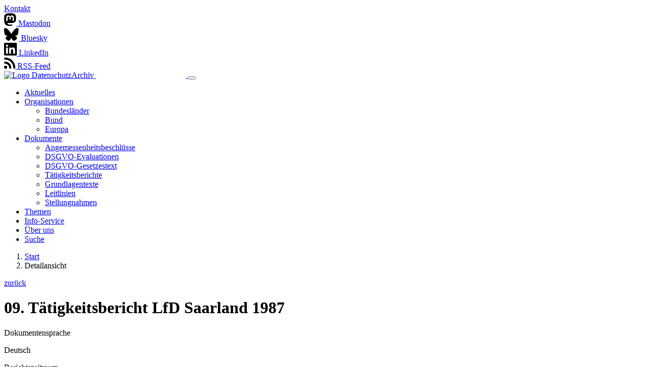

--- FILE ---
content_type: text/html; charset=utf-8
request_url: https://datenschutzarchiv.org/detailansicht/Dokumente/1987/09_TB_LfD_Saarland_1987_09-1521_29011988.pdf
body_size: 6445
content:
<!DOCTYPE html>
<html lang="de">
<head>

<meta charset="utf-8">
<!-- 
	This website is powered by TYPO3 - inspiring people to share!
	TYPO3 is a free open source Content Management Framework initially created by Kasper Skaarhoj and licensed under GNU/GPL.
	TYPO3 is copyright 1998-2026 of Kasper Skaarhoj. Extensions are copyright of their respective owners.
	Information and contribution at https://typo3.org/
-->


<link rel="icon" href="/_assets/1bd5ede8c45795b9309dde442dc8de53/Icons/favicon.ico" type="image/vnd.microsoft.icon">
<title>09. Tätigkeitsbericht LfD Saarland 1987 - DatenschutzArchiv</title>
<meta http-equiv="x-ua-compatible" content="IE=edge">
<meta name="generator" content="TYPO3 CMS">
<meta name="viewport" content="width=device-width, initial-scale=1">
<meta name="robots" content="index,follow">
<meta property="og:title" content="09. Tätigkeitsbericht LfD Saarland 1987 - DatenschutzArchiv">
<meta name="twitter:card" content="summary">
<meta name="apple-mobile-web-app-capable" content="no">


<link rel="stylesheet" href="/typo3temp/assets/compressed/main-75a27e7a70cdd478013768d8a1f51125.css?1766133559" media="all">






<link rel="alternate" type="application/rss+xml" title="RSS 2.0" href="https://datenschutzarchiv.org/rss-feed-aktuelles.xml">
</head>
<body>

    
    
        <header id="dsa-page-header" class="sticky-position tlp__searchresultsdetail-header">
      
      <div class="container">
        
        
  <div class="row nav__top bg-dsa-blue--down-md">
    <div class="d-flex justify-content-start justify-content-md-end">
      <div class="d-flex flex-column flex-md-row nav__top__wrap">
        <div class="d-flex align-items-center justify-content-end order-0 order-md-1 nav__links">
          <div class="nav__item nav__item--contact">
            <a class="nav__item__link" title="Kontakt" href="/kontakt">Kontakt</a>
          </div>
          
          <div class="nav__item nav__item--mastodon">
            <a class="nav__item__link" href="https://social.bund.de/@DS_Stiftung" title="Mastodon" target="_blank" rel="me noopener noreferrer">
              <svg id="mastodon-logo" viewBox="0 0 24 25" xmlns="http://www.w3.org/2000/svg" width="24" height="25">
                <path d="M23.4 8.185c0-5.416-3.548-7.002-3.548-7.002C18.065.376 15 .027 11.815 0h-.081C8.548.027 5.47.376 3.683 1.196c0 0-3.549 1.586-3.549 7.003 0 1.236-.026 2.715.014 4.288.134 5.295.968 10.51 5.86 11.8 2.258.592 4.194.726 5.753.632 2.822-.16 4.422-1.008 4.422-1.008l-.094-2.056s-2.016.632-4.288.564c-2.245-.08-4.624-.242-4.986-3.01a6.874 6.874 0 0 1-.054-.78s2.204.538 5.013.672c1.707.08 3.32-.094 4.946-.296 3.132-.376 5.847-2.298 6.183-4.059.551-2.769.498-6.76.498-6.76zm-4.18 6.976h-2.594V8.804c0-1.344-.564-2.016-1.693-2.016-1.25 0-1.868.806-1.868 2.406v3.48h-2.581V9.18c0-1.6-.632-2.406-1.868-2.406-1.13 0-1.694.686-1.694 2.016v6.358H4.315V8.616c0-1.344.336-2.406 1.021-3.186.712-.793 1.626-1.196 2.782-1.196 1.33 0 2.339.51 2.998 1.532l.645 1.089.645-1.089c.659-1.021 1.667-1.532 2.997-1.532 1.143 0 2.07.403 2.782 1.196.686.793 1.022 1.855 1.022 3.186v6.545h.013z"></path>
              </svg>
              <span class="visually-hidden">Mastodon</span>
            </a>
          </div>
          <div class="nav__item nav__item--bluesky">
            <a class="nav__item__link" href="https://bsky.app/profile/datenschutz.bsky.social" title="Bluesky" target="_blank" rel="me noopener noreferrer">
              <svg id="bluesky-logo" width="29" height="25" xmlns="http://www.w3.org/2000/svg">
                <path fill-rule="nonzero" d="M6.139 1.71c3.247 2.438 6.739 7.38 8.021 10.033 1.282-2.652 4.775-7.595 8.022-10.033 2.342-1.758 6.138-3.12 6.138 1.211 0 .865-.496 7.265-.786 8.304-1.011 3.613-4.695 4.534-7.972 3.977 5.728.974 7.185 4.203 4.038 7.432-5.976 6.133-8.589-1.538-9.259-3.504-.123-.36-.18-.529-.18-.386-.002-.143-.06.026-.182.386-.67 1.966-3.283 9.637-9.26 3.504-3.146-3.229-1.689-6.458 4.039-7.432-3.277.557-6.96-.364-7.971-3.977C.496 10.186 0 3.785 0 2.921c0-4.33 3.796-2.97 6.139-1.21Z"/>
              </svg>
              <span class="visually-hidden">Bluesky</span>
            </a>
          </div>
          <div class="nav__item nav__item--linkedin">
            <a class="nav__item__link" href="http://linkedin.com/company/stiftungdatenschutz" title="LinkedIn" target="_blank" rel="me noopener noreferrer">
              <svg id="linkedin-logo" xmlns="http://www.w3.org/2000/svg" width="25" height="25">
                <path fill-rule="nonzero" d="M23.214 0H1.78C.798 0 0 .81 0 1.802v21.396C0 24.19.798 25 1.78 25h21.434c.982 0 1.786-.81 1.786-1.802V1.802C25 .81 24.196 0 23.214 0ZM7.556 21.429H3.85V9.498h3.711v11.93h-.005ZM5.703 7.869a2.15 2.15 0 0 1 0-4.298c1.183 0 2.149.966 2.149 2.149 0 1.188-.96 2.148-2.149 2.148Zm15.742 13.56H17.74v-5.804c0-1.384-.028-3.164-1.925-3.164-1.931 0-2.227 1.507-2.227 3.064v5.904H9.883V9.498h3.555v1.63h.05c.496-.938 1.707-1.926 3.51-1.926 3.75 0 4.447 2.472 4.447 5.686v6.54Z"/>
              </svg>
              <span class="visually-hidden">LinkedIn</span>
            </a>
          </div>
          
          
            <div class="nav__item nav__item--rssfeed">
              <a href="https://datenschutzarchiv.org/rss-feed-aktuelles.xml" title="RSS-Feed" class="nav__item__link">
                <svg id="rssfeed-logo" xmlns="http://www.w3.org/2000/svg" width="22" height="22">
                  <path d="M6 19a3 3 0 1 1-3-3 3 3 0 0 1 3 3M0 2a2 2 0 0 1 2-2 20 20 0 0 1 20 20 2 2 0 1 1-4 0A16 16 0 0 0 2 4a2 2 0 0 1-2-2m0 8a2 2 0 0 1 2-2 12 12 0 0 1 12 12 2 2 0 0 1-4 0 8 8 0 0 0-8-8 2 2 0 0 1-2-2"/>
                </svg>
                <span class="visually-hidden">RSS-Feed</span>
              </a>
            </div>
          
        </div>
      </div>
    </div>
  </div>

        
        
  <nav class="navbar navbar-expand-lg align-items-end">
    
  <a class="navbar-brand-dsa" id="dsa-logo-link" title="Link Startseite der DatenschutzArchiv" href="/start">
      <img class="dsa-logo" alt="Logo DatenschutzArchiv" src="/_assets/1bd5ede8c45795b9309dde442dc8de53/Images/Logos/DsaLogo.svg" width="223" height="77" />
      <img class="dsa-logo-sticky" style="visibility: hidden;" alt="Logo DatenschutzArchiv" src="/_assets/1bd5ede8c45795b9309dde442dc8de53/Images/Logos/DsaLogo--sticky.svg" width="220" height="77" />
    </a>

    
  <button class="navbar-toggler" type="button" aria-controls="navbarNavDropdown" aria-expanded="false" aria-label="Hauptnavigation">
    <div class="hamburger hamburger--slider-r">
      <div class="hamburger-box">
        <div class="hamburger-inner"></div>
      </div>
    </div>
  </button>

    <div class="collapse navbar-collapse" id="navbarNavDropdown">
      <ul class="navbar-nav ms-auto">
         
        <li class="nav-item"><a href="/aktuelles" class="nav-link" title="Aktuelles">Aktuelles</a></li><li class="nav-item dropdown"><a href="/organisationen" class="nav-link" title="Organisationen">Organisationen</a><span class="dropdown-toggle" href="#" role="button" aria-expanded="false"></span><ul class="dropdown-menu"><li><a href="/organisationen/bundeslaender" class="dropdown-item" title="Bundesländer">Bundesländer</a></li><li><a href="/organisationen/bund" class="dropdown-item" title="Bund">Bund</a></li><li><a href="/organisationen/europa" class="dropdown-item" title="Europa">Europa</a></li></ul></li><li class="nav-item dropdown"><a href="/dokumente" class="nav-link" title="Dokumente">Dokumente</a><span class="dropdown-toggle" href="#" role="button" aria-expanded="false"></span><ul class="dropdown-menu"><li><a href="/organisationen/europa/eu-kommission/angemessenheitsbeschluesse-1" class="dropdown-item" title="Angemessenheitsbeschlüsse">Angemessenheitsbeschlüsse</a></li><li><a href="/dokumente/dsgvo-evaluationen" class="dropdown-item" title="DSGVO-Evaluationen">DSGVO-Evaluationen</a></li><li><a href="/dokumente/dsgvo-gesetzestext/inhaltsverzeichnis" class="dropdown-item" title="DSGVO-Gesetzestext">DSGVO-Gesetzestext</a></li><li><a href="/dokumente/taetigkeitsberichte" class="dropdown-item" title="Tätigkeitsberichte">Tätigkeitsberichte</a></li><li><a href="/dokumente/grundlagentexte" class="dropdown-item" title="Grundlagentexte">Grundlagentexte</a></li><li><a href="/dokumente/leitlinien" class="dropdown-item" title="Leitlinien">Leitlinien</a></li><li><a href="/dokumente/stellungnahmen" class="dropdown-item" title="Stellungnahmen">Stellungnahmen</a></li></ul></li><li class="nav-item"><a href="/themen" class="nav-link" title="Themen">Themen</a></li><li class="nav-item"><a href="/info-service" class="nav-link" title="Info-Service">Info-Service</a></li><li class="nav-item"><a href="/ueber-uns" class="nav-link" title="Über uns">Über uns</a></li><li class="nav-item"><a href="/suche" class="nav-link" title="Suche">Suche</a></li>
      </ul>
    </div>
  </nav>

      </div>
    </header>
    <main id="main" class="tlp__searchresultsdetail-main">
      
      
  <nav class="breadcrumb-wrap bgc-lightblue ">
    <div class="container">
      
        <ol class="breadcrumb"><li class="breadcrumb-item" ><a class="breadcrumb-link" href="/start" title="Start"><span class="breadcrumb-text">Start</span></a></li><li class="breadcrumb-item active" ><span class="breadcrumb-text">Detailansicht</span></li></ol>
      
    </div>
  </nav>

      
  
      <div id="c49" class="ce list  ce--default  ce--frame-default  ce--space-after-default">
        <div class="container ce__container ce__container--solr_pi_resultsdetail">
          <div class="row justify-content-md-center">
            <div>
              
                

	


              
              

    
        

<div class="tx-dsaextension">
	
		
				
		
		
		
		
		
		
		
		
		<p><a href="javascript:history.back()" class="history-back"><i class="icon icon-chevron-left" aria-hidden></i><span>zurück</span></a></p>
		<h1>09. Tätigkeitsbericht LfD Saarland 1987</h1>
		<div class="tx-dsaextension-fileinfos">
			
			<div class="tx-dsaextension-fileinfos__item">
				<div class="tx-dsaextension-fileinfos__item__label"><p>Dokumentensprache</p></div>
				<div class="tx-dsaextension-fileinfos__item__content">
					<p>
						Deutsch
					</p>
				</div> 
			</div>
			
			
					
					<div class="tx-dsaextension-fileinfos__item">
						<div class="tx-dsaextension-fileinfos__item__label"><p>Berichtszeitraum</p></div>
						<div class="tx-dsaextension-fileinfos__item__content">
							
									<p>1987</p>
								
						</div> 
					</div>
				
			
			<div class="tx-dsaextension-fileinfos__item">
				<div class="tx-dsaextension-fileinfos__item__label"><p>Organisation</p></div>
				<div class="tx-dsaextension-fileinfos__item__content">
					<ul class="tx-dsaextension-fileinfos__item__content__organisation">
						
							<li>Saarland</li>
							
						
						</ul>
				</div> 
			</div>
			
			<div class="tx-dsaextension-fileinfos__item">
				<div class="tx-dsaextension-fileinfos__item__label"><p>Revision</p></div>
				<div class="tx-dsaextension-fileinfos__item__content"><p></p></div> 
			</div>
			
			
			
			
			<div class="tx-dsaextension-fileinfos__item">
				<div class="tx-dsaextension-fileinfos__item__label"><p>Veröffentlichungsdatum</p></div>
				<div class="tx-dsaextension-fileinfos__item__content"><p>29.01.1988</p></div>
			</div>
			
			<div class="tx-dsaextension-fileinfos__item">
				<div class="tx-dsaextension-fileinfos__item__label"><p>Drucksachen Nr.</p></div>
				<div class="tx-dsaextension-fileinfos__item__content">
					<p>9/1521</p>
				</div>
			</div>			
			
			
		</div>
		
		
		<div class="d-flex flex-column flex-md-row column-gap-25 btn-row flex-wrap">
			
			<div class="tx-dsaextension-filedownload">
				<a href="/fileadmin/Dokumente/1987/09_TB_LfD_Saarland_1987_09-1521_29011988.pdf" class="btn-link-red" target="_blank" title="Download PDF" aria-label="Download PDF">Download PDF</a>
			</div>
			
			
			
			
			
			
		</div>

		
	
			
		

	<div class="row">
		
			
			<div class="col-xxl-8 col-xl-8 col-lg-8 order-1 order-lg-0 pr-xxl-40">
				<div class="embed-container">
					<iframe id="pdf-js-viewer" 
						src="https://datenschutzarchiv.org/_assets/1bd5ede8c45795b9309dde442dc8de53/JavaScript/Dist/Pdfjs/web/viewer.html?file=/fileadmin/Dokumente/1987/09_TB_LfD_Saarland_1987_09-1521_29011988.pdf" 
						title="webviewer" 
						frameborder="0">
					</iframe>
				</div>
			</div>
			
			<div class="file-links col-xxl-4 col-xl-4 col-lg-4 order-0 order-lg-1 pl-xxl-0">
				
				
				
					<div class="file-links-facts">
						<div class="file-links-facts__header file-links-facts__label">
							<button class="accordion-button" type="button" aria-expanded="true" aria-controls="acc1">Sachthemen</button>
						</div>
						<div id="acc1" class="file-links-facts__body">
							<div class="file-links-facts__body-content">
								
	<ul class="file-links-list">
		
			<li class="no-children">
				<div class="d-flex flex-wrap file-links-list-item">
					<span class="category-title">Adressdaten</span>
										
				</div>
				
			</li>
		
			<li class="no-children">
				<div class="d-flex flex-wrap file-links-list-item">
					<span class="category-title">Anonymisierung</span>
										
				</div>
				
			</li>
		
			<li class="no-children">
				<div class="d-flex flex-wrap file-links-list-item">
					<span class="category-title">Apps</span>
										
				</div>
				
			</li>
		
			<li class="has-children">
				<div class="d-flex flex-wrap file-links-list-item">
					<span class="category-title">Arbeit</span>
										
				</div>
				
					
	<ul class="file-links-list-children">
		
			<li>
				<div class="d-flex flex-wrap file-links-list-item">
					<span class="category-title">Arbeitgeber</span>
					
				</div>
			</li>
		
			<li>
				<div class="d-flex flex-wrap file-links-list-item">
					<span class="category-title">Beschäftigte</span>
					
				</div>
			</li>
		
			<li>
				<div class="d-flex flex-wrap file-links-list-item">
					<span class="category-title">Bewerbung</span>
					
				</div>
			</li>
		
			<li>
				<div class="d-flex flex-wrap file-links-list-item">
					<span class="category-title">Bring your own device</span>
					
				</div>
			</li>
		
			<li>
				<div class="d-flex flex-wrap file-links-list-item">
					<span class="category-title">Öffentlicher Dienst</span>
					
				</div>
			</li>
		
			<li>
				<div class="d-flex flex-wrap file-links-list-item">
					<span class="category-title">Personalakten</span>
					
				</div>
			</li>
		
			<li>
				<div class="d-flex flex-wrap file-links-list-item">
					<span class="category-title">Zeiterfassung</span>
					
				</div>
			</li>
		
	</ul>

				
			</li>
		
			<li class="has-children">
				<div class="d-flex flex-wrap file-links-list-item">
					<span class="category-title">Auto</span>
										
				</div>
				
					
	<ul class="file-links-list-children">
		
			<li>
				<div class="d-flex flex-wrap file-links-list-item">
					<span class="category-title">Kfz</span>
					
				</div>
			</li>
		
	</ul>

				
			</li>
		
			<li class="no-children">
				<div class="d-flex flex-wrap file-links-list-item">
					<span class="category-title">Biometrie</span>
										
				</div>
				
			</li>
		
			<li class="no-children">
				<div class="d-flex flex-wrap file-links-list-item">
					<span class="category-title">Cloud</span>
										
				</div>
				
			</li>
		
			<li class="no-children">
				<div class="d-flex flex-wrap file-links-list-item">
					<span class="category-title">Cookies</span>
										
				</div>
				
			</li>
		
			<li class="no-children">
				<div class="d-flex flex-wrap file-links-list-item">
					<span class="category-title">Corona</span>
										
				</div>
				
			</li>
		
			<li class="no-children">
				<div class="d-flex flex-wrap file-links-list-item">
					<span class="category-title">Drohnen</span>
										
				</div>
				
			</li>
		
			<li class="no-children">
				<div class="d-flex flex-wrap file-links-list-item">
					<span class="category-title">E-Mail</span>
										
				</div>
				
			</li>
		
			<li class="has-children">
				<div class="d-flex flex-wrap file-links-list-item">
					<span class="category-title">Ehrenamt</span>
										
				</div>
				
					
	<ul class="file-links-list-children">
		
			<li>
				<div class="d-flex flex-wrap file-links-list-item">
					<span class="category-title">Bundesfreiwilligendienst</span>
					
				</div>
			</li>
		
			<li>
				<div class="d-flex flex-wrap file-links-list-item">
					<span class="category-title">Verein</span>
					
				</div>
			</li>
		
	</ul>

				
			</li>
		
			<li class="no-children">
				<div class="d-flex flex-wrap file-links-list-item">
					<span class="category-title">Fluggastdaten</span>
										
				</div>
				
			</li>
		
			<li class="no-children">
				<div class="d-flex flex-wrap file-links-list-item">
					<span class="category-title">Forschung</span>
										
				</div>
				
			</li>
		
			<li class="no-children">
				<div class="d-flex flex-wrap file-links-list-item">
					<span class="category-title">Fotos (Bild- und Tonaufnahmen)</span>
										
				</div>
				
			</li>
		
			<li class="has-children">
				<div class="d-flex flex-wrap file-links-list-item">
					<span class="category-title">Gesundheit</span>
										
				</div>
				
					
	<ul class="file-links-list-children">
		
			<li>
				<div class="d-flex flex-wrap file-links-list-item">
					<span class="category-title">Patienten</span>
					
				</div>
			</li>
		
	</ul>

				
			</li>
		
			<li class="no-children">
				<div class="d-flex flex-wrap file-links-list-item">
					<span class="category-title">IT-Sicherheit</span>
										
				</div>
				
			</li>
		
			<li class="no-children">
				<div class="d-flex flex-wrap file-links-list-item">
					<span class="category-title">Jobcenter</span>
										
				</div>
				
			</li>
		
			<li class="has-children">
				<div class="d-flex flex-wrap file-links-list-item">
					<span class="category-title">Justiz</span>
										
				</div>
				
					
	<ul class="file-links-list-children">
		
			<li>
				<div class="d-flex flex-wrap file-links-list-item">
					<span class="category-title">Vollzug</span>
					
				</div>
			</li>
		
	</ul>

				
			</li>
		
			<li class="no-children">
				<div class="d-flex flex-wrap file-links-list-item">
					<span class="category-title">Kataster</span>
										
				</div>
				
			</li>
		
			<li class="no-children">
				<div class="d-flex flex-wrap file-links-list-item">
					<span class="category-title">KI</span>
										
				</div>
				
			</li>
		
			<li class="has-children">
				<div class="d-flex flex-wrap file-links-list-item">
					<span class="category-title">Kinder</span>
										
				</div>
				
					
	<ul class="file-links-list-children">
		
			<li>
				<div class="d-flex flex-wrap file-links-list-item">
					<span class="category-title">Kindergarten</span>
					
				</div>
			</li>
		
	</ul>

				
			</li>
		
			<li class="no-children">
				<div class="d-flex flex-wrap file-links-list-item">
					<span class="category-title">Kunst</span>
										
				</div>
				
			</li>
		
			<li class="has-children">
				<div class="d-flex flex-wrap file-links-list-item">
					<span class="category-title">Medien (Presse, Rundfunk)</span>
										
				</div>
				
					
	<ul class="file-links-list-children">
		
			<li>
				<div class="d-flex flex-wrap file-links-list-item">
					<span class="category-title">Presse</span>
					
				</div>
			</li>
		
			<li>
				<div class="d-flex flex-wrap file-links-list-item">
					<span class="category-title">Rundfunk</span>
					
				</div>
			</li>
		
	</ul>

				
			</li>
		
			<li class="no-children">
				<div class="d-flex flex-wrap file-links-list-item">
					<span class="category-title">Messenger</span>
										
				</div>
				
			</li>
		
			<li class="no-children">
				<div class="d-flex flex-wrap file-links-list-item">
					<span class="category-title">Mieter</span>
										
				</div>
				
			</li>
		
			<li class="no-children">
				<div class="d-flex flex-wrap file-links-list-item">
					<span class="category-title">Pass</span>
										
				</div>
				
			</li>
		
			<li class="no-children">
				<div class="d-flex flex-wrap file-links-list-item">
					<span class="category-title">Personenkennzeichen</span>
										
				</div>
				
			</li>
		
			<li class="no-children">
				<div class="d-flex flex-wrap file-links-list-item">
					<span class="category-title">Politik</span>
										
				</div>
				
			</li>
		
			<li class="has-children">
				<div class="d-flex flex-wrap file-links-list-item">
					<span class="category-title">Polizei</span>
										
				</div>
				
					
	<ul class="file-links-list-children">
		
			<li>
				<div class="d-flex flex-wrap file-links-list-item">
					<span class="category-title">Bodycam</span>
					
				</div>
			</li>
		
	</ul>

				
			</li>
		
			<li class="no-children">
				<div class="d-flex flex-wrap file-links-list-item">
					<span class="category-title">Pseudonymisierung</span>
										
				</div>
				
			</li>
		
			<li class="has-children">
				<div class="d-flex flex-wrap file-links-list-item">
					<span class="category-title">Register</span>
										
				</div>
				
					
	<ul class="file-links-list-children">
		
			<li>
				<div class="d-flex flex-wrap file-links-list-item">
					<span class="category-title">Melderegister</span>
					
				</div>
			</li>
		
			<li>
				<div class="d-flex flex-wrap file-links-list-item">
					<span class="category-title">Registermodernisierung</span>
					
				</div>
			</li>
		
	</ul>

				
			</li>
		
			<li class="no-children">
				<div class="d-flex flex-wrap file-links-list-item">
					<span class="category-title">RFID</span>
										
				</div>
				
			</li>
		
			<li class="no-children">
				<div class="d-flex flex-wrap file-links-list-item">
					<span class="category-title">Schule</span>
										
				</div>
				
			</li>
		
			<li class="no-children">
				<div class="d-flex flex-wrap file-links-list-item">
					<span class="category-title">Scoring</span>
										
				</div>
				
			</li>
		
			<li class="no-children">
				<div class="d-flex flex-wrap file-links-list-item">
					<span class="category-title">Smart-Meter (Strom-, Wasserzähler)</span>
										
				</div>
				
			</li>
		
			<li class="no-children">
				<div class="d-flex flex-wrap file-links-list-item">
					<span class="category-title">Smartphone</span>
										
				</div>
				
			</li>
		
			<li class="no-children">
				<div class="d-flex flex-wrap file-links-list-item">
					<span class="category-title">Social Media</span>
										
				</div>
				
			</li>
		
			<li class="no-children">
				<div class="d-flex flex-wrap file-links-list-item">
					<span class="category-title">Steuern</span>
										
				</div>
				
			</li>
		
			<li class="no-children">
				<div class="d-flex flex-wrap file-links-list-item">
					<span class="category-title">Telekommunikation</span>
										
				</div>
				
			</li>
		
			<li class="no-children">
				<div class="d-flex flex-wrap file-links-list-item">
					<span class="category-title">TOMs</span>
										
				</div>
				
			</li>
		
			<li class="no-children">
				<div class="d-flex flex-wrap file-links-list-item">
					<span class="category-title">Videoüberwachung</span>
										
				</div>
				
			</li>
		
			<li class="no-children">
				<div class="d-flex flex-wrap file-links-list-item">
					<span class="category-title">Wahlen</span>
										
				</div>
				
			</li>
		
			<li class="no-children">
				<div class="d-flex flex-wrap file-links-list-item">
					<span class="category-title">Werbung</span>
										
				</div>
				
			</li>
		
			<li class="has-children">
				<div class="d-flex flex-wrap file-links-list-item">
					<span class="category-title">Wirtschaft</span>
										
				</div>
				
					
	<ul class="file-links-list-children">
		
			<li>
				<div class="d-flex flex-wrap file-links-list-item">
					<span class="category-title">Auskunfteien</span>
					
				</div>
			</li>
		
			<li>
				<div class="d-flex flex-wrap file-links-list-item">
					<span class="category-title">Geld</span>
					
				</div>
			</li>
		
			<li>
				<div class="d-flex flex-wrap file-links-list-item">
					<span class="category-title">Kunden</span>
					
				</div>
			</li>
		
			<li>
				<div class="d-flex flex-wrap file-links-list-item">
					<span class="category-title">Versicherungen</span>
					
				</div>
			</li>
		
	</ul>

				
			</li>
		
			<li class="no-children">
				<div class="d-flex flex-wrap file-links-list-item">
					<span class="category-title">Zensus</span>
										
				</div>
				
			</li>
		
	</ul>

							</div>
						</div>
					</div>
				
				
				
					<div class="file-links-regulations">
						<div class="file-links-regulations__header file-links-regulations__label">
							<button class="accordion-button" type="button" aria-expanded="true" aria-controls="acc2">Normthemen</button>
						</div>
							<div id="acc2" class="file-links-regulations__body">
								<div class="file-links-regulations__body-content">
									
	<ul class="file-links-list">
		
			<li class="no-children">
				<div class="d-flex flex-wrap file-links-list-item">
					<span class="category-title">Adequanzentscheidungen</span>
										
				</div>
				
			</li>
		
			<li class="no-children">
				<div class="d-flex flex-wrap file-links-list-item">
					<span class="category-title">Aufsicht</span>
										
				</div>
				
			</li>
		
			<li class="no-children">
				<div class="d-flex flex-wrap file-links-list-item">
					<span class="category-title">Auftragsverarbeitung</span>
										
				</div>
				
			</li>
		
			<li class="no-children">
				<div class="d-flex flex-wrap file-links-list-item">
					<span class="category-title">Auskunft</span>
										
				</div>
				
			</li>
		
			<li class="no-children">
				<div class="d-flex flex-wrap file-links-list-item">
					<span class="category-title">Automatisierte Entscheidung</span>
										
				</div>
				
			</li>
		
			<li class="no-children">
				<div class="d-flex flex-wrap file-links-list-item">
					<span class="category-title">Berichtigung</span>
										
				</div>
				
			</li>
		
			<li class="no-children">
				<div class="d-flex flex-wrap file-links-list-item">
					<span class="category-title">Beschränkung</span>
										
				</div>
				
			</li>
		
			<li class="no-children">
				<div class="d-flex flex-wrap file-links-list-item">
					<span class="category-title">Bußgeld</span>
										
				</div>
				
			</li>
		
			<li class="no-children">
				<div class="d-flex flex-wrap file-links-list-item">
					<span class="category-title">CoC – Code of Conduct</span>
										
				</div>
				
			</li>
		
			<li class="no-children">
				<div class="d-flex flex-wrap file-links-list-item">
					<span class="category-title">Datensparsamkeit</span>
										
				</div>
				
			</li>
		
			<li class="no-children">
				<div class="d-flex flex-wrap file-links-list-item">
					<span class="category-title">DSB – Datenschutzbeauftragte</span>
										
				</div>
				
			</li>
		
			<li class="no-children">
				<div class="d-flex flex-wrap file-links-list-item">
					<span class="category-title">DSFA – Datenschutz-Folgenabschätzung</span>
										
				</div>
				
			</li>
		
			<li class="no-children">
				<div class="d-flex flex-wrap file-links-list-item">
					<span class="category-title">Einwilligung</span>
										
				</div>
				
			</li>
		
			<li class="no-children">
				<div class="d-flex flex-wrap file-links-list-item">
					<span class="category-title">Gemeinsame Verantwortlichkeit</span>
										
				</div>
				
			</li>
		
			<li class="no-children">
				<div class="d-flex flex-wrap file-links-list-item">
					<span class="category-title">Informationspflichten</span>
										
				</div>
				
			</li>
		
			<li class="no-children">
				<div class="d-flex flex-wrap file-links-list-item">
					<span class="category-title">Konsultation, vorherige</span>
										
				</div>
				
			</li>
		
			<li class="no-children">
				<div class="d-flex flex-wrap file-links-list-item">
					<span class="category-title">Löschung</span>
										
				</div>
				
			</li>
		
			<li class="no-children">
				<div class="d-flex flex-wrap file-links-list-item">
					<span class="category-title">Meldung</span>
										
				</div>
				
			</li>
		
			<li class="no-children">
				<div class="d-flex flex-wrap file-links-list-item">
					<span class="category-title">Privacy by Design</span>
										
				</div>
				
			</li>
		
			<li class="no-children">
				<div class="d-flex flex-wrap file-links-list-item">
					<span class="category-title">Profiling</span>
										
				</div>
				
			</li>
		
			<li class="no-children">
				<div class="d-flex flex-wrap file-links-list-item">
					<span class="category-title">Recht auf Vergessen</span>
										
				</div>
				
			</li>
		
			<li class="no-children">
				<div class="d-flex flex-wrap file-links-list-item">
					<span class="category-title">Sicherheit</span>
										
				</div>
				
			</li>
		
			<li class="no-children">
				<div class="d-flex flex-wrap file-links-list-item">
					<span class="category-title">Übermittlung (ins Ausland)</span>
										
				</div>
				
			</li>
		
			<li class="no-children">
				<div class="d-flex flex-wrap file-links-list-item">
					<span class="category-title">Übertragbarkeit</span>
										
				</div>
				
			</li>
		
			<li class="no-children">
				<div class="d-flex flex-wrap file-links-list-item">
					<span class="category-title">Verantwortlichkeit</span>
										
				</div>
				
			</li>
		
			<li class="no-children">
				<div class="d-flex flex-wrap file-links-list-item">
					<span class="category-title">VVT – Verzeichnis der Verarbeitungstätigkeiten</span>
										
				</div>
				
			</li>
		
			<li class="no-children">
				<div class="d-flex flex-wrap file-links-list-item">
					<span class="category-title">Widerspruch</span>
										
				</div>
				
			</li>
		
			<li class="no-children">
				<div class="d-flex flex-wrap file-links-list-item">
					<span class="category-title">Zertifizierung</span>
										
				</div>
				
			</li>
		
	</ul>

								</div>
							</div>
					</div>
				
			</div>
		
	</div>
	
	
	
		
	
	
	
	
	

			
	
</div>


    


            </div>
          </div>
        </div>
      </div>
    

    </main>
    <footer id="footer">
      
  <div class="d-flex flex-column">
    <div class="footer__row footer__row--1">
      <div class="container">
        <div class="row">
          <div class="col-lg-5 col-xl-4 col__contact">
            <h4>Kontakt</h4>
            <p>Stiftung Datenschutz<br>Karl-Rothe-Straße 10-14<br>04105 Leipzig</p>
            <p>Telefon <a href="tel:+4934158615550" class="footer--tellink" title="Telefon">0341 / 5861 555-0</a>
              <br>Fax <a href="fax:+4934158615550" class="footer--tellink" title="Fax">0341 / 5861 555-9</a>
              <br><a class="footer--maillink" title="E-Mail an die Stiftung Datenschutz" href="#" data-mailto-token="kygjrm8byrclqafsrxypafgtYqrgdrslebyrclqafsrx,mpe" data-mailto-vector="-2">datenschutzarchiv(at)stiftungdatenschutz.org</a>
            </p>
            <h5>Medienkontakt</h5>
            <p>Theresa Wenzel</p>
            <p>Telefon <a href="tel:+4915115789431" class="footer--tellink" title="Telefon">0151 / 1578 9431</a>
              <br><a class="footer--maillink" title="E-Mail an Theresa Wenzel" href="#" data-mailto-token="kygjrm8npcqqcYqrgdrslebyrclqafsrx,mpe" data-mailto-vector="-2">presse(at)stiftungdatenschutz.org</a>
            </p>
          </div>
          <div class="col-lg-7 col-xl-5 col__about">
            <h4>Über uns</h4>
            <p class="col__about__text-1">Die Stiftung wurde 2013 von der Bundesregierung gegründet. Aufgabe der unabhängigen Einrichtung ist die Förderung des Datenschutzes. Die Bundesstiftung bietet ein Diskussionsforum zur Datenpolitik und informiert zur praktischen Umsetzung der EU-Datenschutzgrundverordnung.</p>
          </div>
          <div class="col-lg-12 col-xl-3 col__follow">
            <h4>Folgen Sie uns</h4>
            <div class="nav__item nav__item--mastodon">
              <a class="d-flex flex-wrap nav__item__link" href="https://social.bund.de/@DS_Stiftung" title="Mastodon" target="_blank" rel="me noopener noreferrer">
                <svg id="mastodon-logo" viewBox="0 0 24 25" xmlns="http://www.w3.org/2000/svg">
                  <path d="M23.4 8.185c0-5.416-3.548-7.002-3.548-7.002C18.065.376 15 .027 11.815 0h-.081C8.548.027 5.47.376 3.683 1.196c0 0-3.549 1.586-3.549 7.003 0 1.236-.026 2.715.014 4.288.134 5.295.968 10.51 5.86 11.8 2.258.592 4.194.726 5.753.632 2.822-.16 4.422-1.008 4.422-1.008l-.094-2.056s-2.016.632-4.288.564c-2.245-.08-4.624-.242-4.986-3.01a6.874 6.874 0 0 1-.054-.78s2.204.538 5.013.672c1.707.08 3.32-.094 4.946-.296 3.132-.376 5.847-2.298 6.183-4.059.551-2.769.498-6.76.498-6.76zm-4.18 6.976h-2.594V8.804c0-1.344-.564-2.016-1.693-2.016-1.25 0-1.868.806-1.868 2.406v3.48h-2.581V9.18c0-1.6-.632-2.406-1.868-2.406-1.13 0-1.694.686-1.694 2.016v6.358H4.315V8.616c0-1.344.336-2.406 1.021-3.186.712-.793 1.626-1.196 2.782-1.196 1.33 0 2.339.51 2.998 1.532l.645 1.089.645-1.089c.659-1.021 1.667-1.532 2.997-1.532 1.143 0 2.07.403 2.782 1.196.686.793 1.022 1.855 1.022 3.186v6.545h.013z"></path>
                </svg>
                <span class="nav__item__link__text">@DS_Stiftung@social.bund.de</span>
              </a>
            </div>
            <div class="nav__item nav__item--bluesky">
              <a class="d-flex flex-wrap nav__item__link" href="https://bsky.app/profile/datenschutz.bsky.social" title="Bluesky" target="_blank" rel="me noopener noreferrer">
                <svg id="bluesky-logo" width="29" height="25" xmlns="http://www.w3.org/2000/svg">
                  <path fill-rule="nonzero" d="M6.139 1.71c3.247 2.438 6.739 7.38 8.021 10.033 1.282-2.652 4.775-7.595 8.022-10.033 2.342-1.758 6.138-3.12 6.138 1.211 0 .865-.496 7.265-.786 8.304-1.011 3.613-4.695 4.534-7.972 3.977 5.728.974 7.185 4.203 4.038 7.432-5.976 6.133-8.589-1.538-9.259-3.504-.123-.36-.18-.529-.18-.386-.002-.143-.06.026-.182.386-.67 1.966-3.283 9.637-9.26 3.504-3.146-3.229-1.689-6.458 4.039-7.432-3.277.557-6.96-.364-7.971-3.977C.496 10.186 0 3.785 0 2.921c0-4.33 3.796-2.97 6.139-1.21Z"/>
                </svg>
                <span>@datenschutz.bsky.social</span>
              </a>
            </div>
            <div class="nav__item nav__item--linkedin">
              <a class="d-flex flex-wrap nav__item__link" href="http://linkedin.com/company/stiftungdatenschutz" title="LinkedIn" target="_blank" rel="me noopener noreferrer">
                <svg id="linkedin-logo" xmlns="http://www.w3.org/2000/svg">
                  <path fill-rule="nonzero" d="M23.214 0H1.78C.798 0 0 .81 0 1.802v21.396C0 24.19.798 25 1.78 25h21.434c.982 0 1.786-.81 1.786-1.802V1.802C25 .81 24.196 0 23.214 0ZM7.556 21.429H3.85V9.498h3.711v11.93h-.005ZM5.703 7.869a2.15 2.15 0 0 1 0-4.298c1.183 0 2.149.966 2.149 2.149 0 1.188-.96 2.148-2.149 2.148Zm15.742 13.56H17.74v-5.804c0-1.384-.028-3.164-1.925-3.164-1.931 0-2.227 1.507-2.227 3.064v5.904H9.883V9.498h3.555v1.63h.05c.496-.938 1.707-1.926 3.51-1.926 3.75 0 4.447 2.472 4.447 5.686v6.54Z"/>
                </svg>
                <span>@stiftungdatenschutz</span>
              </a>
            </div>
          </div>
        </div>
      </div>
    </div>
    <div class="footer__row footer__row--white">
      <div class="container">
        <div class="row">
          <div class="col-lg-12 col-xl-4"></div>
          <div class="col-lg-9 col-xl-5">
            <div class="d-flex flex-column flex-sm-row flex-md-row flex-xl-row">
              <img class="img-fluid bmj__logo" alt="Logo: Bundesministerium der Justiz und für Verbraucherschutz" src="/_assets/1bd5ede8c45795b9309dde442dc8de53/Images/Logos/BMJV_de.svg" width="150" height="69" />
              <p class="funding-notice">Die Arbeit der Stiftung Datenschutz wird aus dem Bundeshaushalt gefördert (Einzelplan des BMJV).</pcla>
            </div>
          </div>
          <div class="col-lg-12 col-xl-3"></div>
        </div>
      </div>
    </div>
    <div class="footer__row footer__row--2">
      <div class="container">
        <div class="d-flex flex-column-reverse flex-md-row align-items-start align-items-md-center">
          <p>&copy; 2026 DatenschutzArchiv</p>
          <div class="ml-0 ms-md-auto flex-column flex-sm-row">
            <div class="d-flex">
              <div><a class="nav__item__link" title="Impressum" href="/impressum">Impressum</a></div>
              <div class="pipe">|</div>
              <div><a class="nav__item__link" title="Datenschutzhinweise" href="/datenschutzhinweise">Datenschutzhinweise</a></div>
            </div>
          </div>
        </div>
      </div>
    </div>
  </div>

    </footer>
  

<button id="scrollTopBtn" class="scroll-to-top" aria-label="Nach oben scrollen">
  <span class="icon icon-xp-qc"></span>
</button>
<script src="/_assets/e799cca3073eabb617dfebf5f7cabc53/JavaScript/JQuery/jquery.min.js?1763372258"></script>
<script src="/_assets/e799cca3073eabb617dfebf5f7cabc53/JavaScript/JQuery/jquery.autocomplete.min.js?1763372258"></script>
<script src="/_assets/e799cca3073eabb617dfebf5f7cabc53/JavaScript/suggest_controller.js?1763372258"></script>
<script src="/_assets/e799cca3073eabb617dfebf5f7cabc53/JavaScript/JQuery/jquery-ui.min.js?1763372258"></script>
<script src="/_assets/e799cca3073eabb617dfebf5f7cabc53/JavaScript/facet_numericrange_controller.js?1763372258"></script>
<script src="/_assets/1bd5ede8c45795b9309dde442dc8de53/JavaScript/Dist/main.min.js?1765367864"></script>
<script src="/_assets/1bd5ede8c45795b9309dde442dc8de53/JavaScript/Dist/pdf-preview-url-navigation.min.js?1765367864"></script>
<script src="/_assets/1bd5ede8c45795b9309dde442dc8de53/JavaScript/Dist/pdf-preview-scrollbar.min.js?1765367864"></script>


</body>
</html>